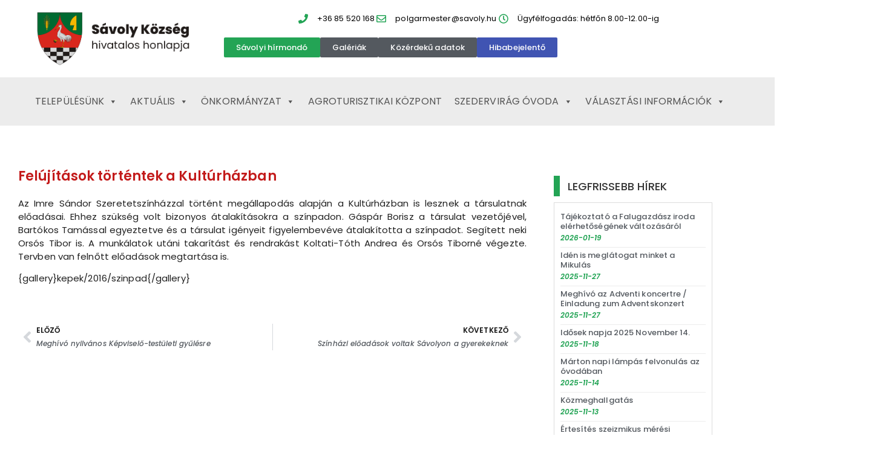

--- FILE ---
content_type: text/html; charset=UTF-8
request_url: https://savoly.hu/felujitasok-toertentek-a-kulturhazban/
body_size: 14044
content:
<!doctype html>
<html lang="hu">
<head>
	<meta charset="UTF-8">
	<meta name="viewport" content="width=device-width, initial-scale=1">
	<link rel="profile" href="https://gmpg.org/xfn/11">
	<title>Felújítások történtek a Kultúrházban &#8211; savoly.hu</title>
<meta name='robots' content='max-image-preview:large' />
<link rel="alternate" type="application/rss+xml" title="savoly.hu &raquo; hírcsatorna" href="https://savoly.hu/feed/" />
<link rel="alternate" type="application/rss+xml" title="savoly.hu &raquo; hozzászólás hírcsatorna" href="https://savoly.hu/comments/feed/" />
<link rel="alternate" title="oEmbed (JSON)" type="application/json+oembed" href="https://savoly.hu/wp-json/oembed/1.0/embed?url=https%3A%2F%2Fsavoly.hu%2Ffelujitasok-toertentek-a-kulturhazban%2F" />
<link rel="alternate" title="oEmbed (XML)" type="text/xml+oembed" href="https://savoly.hu/wp-json/oembed/1.0/embed?url=https%3A%2F%2Fsavoly.hu%2Ffelujitasok-toertentek-a-kulturhazban%2F&#038;format=xml" />
<style id='wp-img-auto-sizes-contain-inline-css'>
img:is([sizes=auto i],[sizes^="auto," i]){contain-intrinsic-size:3000px 1500px}
/*# sourceURL=wp-img-auto-sizes-contain-inline-css */
</style>
<style id='wp-emoji-styles-inline-css'>

	img.wp-smiley, img.emoji {
		display: inline !important;
		border: none !important;
		box-shadow: none !important;
		height: 1em !important;
		width: 1em !important;
		margin: 0 0.07em !important;
		vertical-align: -0.1em !important;
		background: none !important;
		padding: 0 !important;
	}
/*# sourceURL=wp-emoji-styles-inline-css */
</style>
<link rel='stylesheet' id='wp-block-library-css' href='https://savoly.hu/wp-includes/css/dist/block-library/style.min.css?ver=6.9' media='all' />
<style id='global-styles-inline-css'>
:root{--wp--preset--aspect-ratio--square: 1;--wp--preset--aspect-ratio--4-3: 4/3;--wp--preset--aspect-ratio--3-4: 3/4;--wp--preset--aspect-ratio--3-2: 3/2;--wp--preset--aspect-ratio--2-3: 2/3;--wp--preset--aspect-ratio--16-9: 16/9;--wp--preset--aspect-ratio--9-16: 9/16;--wp--preset--color--black: #000000;--wp--preset--color--cyan-bluish-gray: #abb8c3;--wp--preset--color--white: #ffffff;--wp--preset--color--pale-pink: #f78da7;--wp--preset--color--vivid-red: #cf2e2e;--wp--preset--color--luminous-vivid-orange: #ff6900;--wp--preset--color--luminous-vivid-amber: #fcb900;--wp--preset--color--light-green-cyan: #7bdcb5;--wp--preset--color--vivid-green-cyan: #00d084;--wp--preset--color--pale-cyan-blue: #8ed1fc;--wp--preset--color--vivid-cyan-blue: #0693e3;--wp--preset--color--vivid-purple: #9b51e0;--wp--preset--gradient--vivid-cyan-blue-to-vivid-purple: linear-gradient(135deg,rgb(6,147,227) 0%,rgb(155,81,224) 100%);--wp--preset--gradient--light-green-cyan-to-vivid-green-cyan: linear-gradient(135deg,rgb(122,220,180) 0%,rgb(0,208,130) 100%);--wp--preset--gradient--luminous-vivid-amber-to-luminous-vivid-orange: linear-gradient(135deg,rgb(252,185,0) 0%,rgb(255,105,0) 100%);--wp--preset--gradient--luminous-vivid-orange-to-vivid-red: linear-gradient(135deg,rgb(255,105,0) 0%,rgb(207,46,46) 100%);--wp--preset--gradient--very-light-gray-to-cyan-bluish-gray: linear-gradient(135deg,rgb(238,238,238) 0%,rgb(169,184,195) 100%);--wp--preset--gradient--cool-to-warm-spectrum: linear-gradient(135deg,rgb(74,234,220) 0%,rgb(151,120,209) 20%,rgb(207,42,186) 40%,rgb(238,44,130) 60%,rgb(251,105,98) 80%,rgb(254,248,76) 100%);--wp--preset--gradient--blush-light-purple: linear-gradient(135deg,rgb(255,206,236) 0%,rgb(152,150,240) 100%);--wp--preset--gradient--blush-bordeaux: linear-gradient(135deg,rgb(254,205,165) 0%,rgb(254,45,45) 50%,rgb(107,0,62) 100%);--wp--preset--gradient--luminous-dusk: linear-gradient(135deg,rgb(255,203,112) 0%,rgb(199,81,192) 50%,rgb(65,88,208) 100%);--wp--preset--gradient--pale-ocean: linear-gradient(135deg,rgb(255,245,203) 0%,rgb(182,227,212) 50%,rgb(51,167,181) 100%);--wp--preset--gradient--electric-grass: linear-gradient(135deg,rgb(202,248,128) 0%,rgb(113,206,126) 100%);--wp--preset--gradient--midnight: linear-gradient(135deg,rgb(2,3,129) 0%,rgb(40,116,252) 100%);--wp--preset--font-size--small: 13px;--wp--preset--font-size--medium: 20px;--wp--preset--font-size--large: 36px;--wp--preset--font-size--x-large: 42px;--wp--preset--spacing--20: 0.44rem;--wp--preset--spacing--30: 0.67rem;--wp--preset--spacing--40: 1rem;--wp--preset--spacing--50: 1.5rem;--wp--preset--spacing--60: 2.25rem;--wp--preset--spacing--70: 3.38rem;--wp--preset--spacing--80: 5.06rem;--wp--preset--shadow--natural: 6px 6px 9px rgba(0, 0, 0, 0.2);--wp--preset--shadow--deep: 12px 12px 50px rgba(0, 0, 0, 0.4);--wp--preset--shadow--sharp: 6px 6px 0px rgba(0, 0, 0, 0.2);--wp--preset--shadow--outlined: 6px 6px 0px -3px rgb(255, 255, 255), 6px 6px rgb(0, 0, 0);--wp--preset--shadow--crisp: 6px 6px 0px rgb(0, 0, 0);}:root { --wp--style--global--content-size: 800px;--wp--style--global--wide-size: 1200px; }:where(body) { margin: 0; }.wp-site-blocks > .alignleft { float: left; margin-right: 2em; }.wp-site-blocks > .alignright { float: right; margin-left: 2em; }.wp-site-blocks > .aligncenter { justify-content: center; margin-left: auto; margin-right: auto; }:where(.wp-site-blocks) > * { margin-block-start: 24px; margin-block-end: 0; }:where(.wp-site-blocks) > :first-child { margin-block-start: 0; }:where(.wp-site-blocks) > :last-child { margin-block-end: 0; }:root { --wp--style--block-gap: 24px; }:root :where(.is-layout-flow) > :first-child{margin-block-start: 0;}:root :where(.is-layout-flow) > :last-child{margin-block-end: 0;}:root :where(.is-layout-flow) > *{margin-block-start: 24px;margin-block-end: 0;}:root :where(.is-layout-constrained) > :first-child{margin-block-start: 0;}:root :where(.is-layout-constrained) > :last-child{margin-block-end: 0;}:root :where(.is-layout-constrained) > *{margin-block-start: 24px;margin-block-end: 0;}:root :where(.is-layout-flex){gap: 24px;}:root :where(.is-layout-grid){gap: 24px;}.is-layout-flow > .alignleft{float: left;margin-inline-start: 0;margin-inline-end: 2em;}.is-layout-flow > .alignright{float: right;margin-inline-start: 2em;margin-inline-end: 0;}.is-layout-flow > .aligncenter{margin-left: auto !important;margin-right: auto !important;}.is-layout-constrained > .alignleft{float: left;margin-inline-start: 0;margin-inline-end: 2em;}.is-layout-constrained > .alignright{float: right;margin-inline-start: 2em;margin-inline-end: 0;}.is-layout-constrained > .aligncenter{margin-left: auto !important;margin-right: auto !important;}.is-layout-constrained > :where(:not(.alignleft):not(.alignright):not(.alignfull)){max-width: var(--wp--style--global--content-size);margin-left: auto !important;margin-right: auto !important;}.is-layout-constrained > .alignwide{max-width: var(--wp--style--global--wide-size);}body .is-layout-flex{display: flex;}.is-layout-flex{flex-wrap: wrap;align-items: center;}.is-layout-flex > :is(*, div){margin: 0;}body .is-layout-grid{display: grid;}.is-layout-grid > :is(*, div){margin: 0;}body{padding-top: 0px;padding-right: 0px;padding-bottom: 0px;padding-left: 0px;}a:where(:not(.wp-element-button)){text-decoration: underline;}:root :where(.wp-element-button, .wp-block-button__link){background-color: #32373c;border-width: 0;color: #fff;font-family: inherit;font-size: inherit;font-style: inherit;font-weight: inherit;letter-spacing: inherit;line-height: inherit;padding-top: calc(0.667em + 2px);padding-right: calc(1.333em + 2px);padding-bottom: calc(0.667em + 2px);padding-left: calc(1.333em + 2px);text-decoration: none;text-transform: inherit;}.has-black-color{color: var(--wp--preset--color--black) !important;}.has-cyan-bluish-gray-color{color: var(--wp--preset--color--cyan-bluish-gray) !important;}.has-white-color{color: var(--wp--preset--color--white) !important;}.has-pale-pink-color{color: var(--wp--preset--color--pale-pink) !important;}.has-vivid-red-color{color: var(--wp--preset--color--vivid-red) !important;}.has-luminous-vivid-orange-color{color: var(--wp--preset--color--luminous-vivid-orange) !important;}.has-luminous-vivid-amber-color{color: var(--wp--preset--color--luminous-vivid-amber) !important;}.has-light-green-cyan-color{color: var(--wp--preset--color--light-green-cyan) !important;}.has-vivid-green-cyan-color{color: var(--wp--preset--color--vivid-green-cyan) !important;}.has-pale-cyan-blue-color{color: var(--wp--preset--color--pale-cyan-blue) !important;}.has-vivid-cyan-blue-color{color: var(--wp--preset--color--vivid-cyan-blue) !important;}.has-vivid-purple-color{color: var(--wp--preset--color--vivid-purple) !important;}.has-black-background-color{background-color: var(--wp--preset--color--black) !important;}.has-cyan-bluish-gray-background-color{background-color: var(--wp--preset--color--cyan-bluish-gray) !important;}.has-white-background-color{background-color: var(--wp--preset--color--white) !important;}.has-pale-pink-background-color{background-color: var(--wp--preset--color--pale-pink) !important;}.has-vivid-red-background-color{background-color: var(--wp--preset--color--vivid-red) !important;}.has-luminous-vivid-orange-background-color{background-color: var(--wp--preset--color--luminous-vivid-orange) !important;}.has-luminous-vivid-amber-background-color{background-color: var(--wp--preset--color--luminous-vivid-amber) !important;}.has-light-green-cyan-background-color{background-color: var(--wp--preset--color--light-green-cyan) !important;}.has-vivid-green-cyan-background-color{background-color: var(--wp--preset--color--vivid-green-cyan) !important;}.has-pale-cyan-blue-background-color{background-color: var(--wp--preset--color--pale-cyan-blue) !important;}.has-vivid-cyan-blue-background-color{background-color: var(--wp--preset--color--vivid-cyan-blue) !important;}.has-vivid-purple-background-color{background-color: var(--wp--preset--color--vivid-purple) !important;}.has-black-border-color{border-color: var(--wp--preset--color--black) !important;}.has-cyan-bluish-gray-border-color{border-color: var(--wp--preset--color--cyan-bluish-gray) !important;}.has-white-border-color{border-color: var(--wp--preset--color--white) !important;}.has-pale-pink-border-color{border-color: var(--wp--preset--color--pale-pink) !important;}.has-vivid-red-border-color{border-color: var(--wp--preset--color--vivid-red) !important;}.has-luminous-vivid-orange-border-color{border-color: var(--wp--preset--color--luminous-vivid-orange) !important;}.has-luminous-vivid-amber-border-color{border-color: var(--wp--preset--color--luminous-vivid-amber) !important;}.has-light-green-cyan-border-color{border-color: var(--wp--preset--color--light-green-cyan) !important;}.has-vivid-green-cyan-border-color{border-color: var(--wp--preset--color--vivid-green-cyan) !important;}.has-pale-cyan-blue-border-color{border-color: var(--wp--preset--color--pale-cyan-blue) !important;}.has-vivid-cyan-blue-border-color{border-color: var(--wp--preset--color--vivid-cyan-blue) !important;}.has-vivid-purple-border-color{border-color: var(--wp--preset--color--vivid-purple) !important;}.has-vivid-cyan-blue-to-vivid-purple-gradient-background{background: var(--wp--preset--gradient--vivid-cyan-blue-to-vivid-purple) !important;}.has-light-green-cyan-to-vivid-green-cyan-gradient-background{background: var(--wp--preset--gradient--light-green-cyan-to-vivid-green-cyan) !important;}.has-luminous-vivid-amber-to-luminous-vivid-orange-gradient-background{background: var(--wp--preset--gradient--luminous-vivid-amber-to-luminous-vivid-orange) !important;}.has-luminous-vivid-orange-to-vivid-red-gradient-background{background: var(--wp--preset--gradient--luminous-vivid-orange-to-vivid-red) !important;}.has-very-light-gray-to-cyan-bluish-gray-gradient-background{background: var(--wp--preset--gradient--very-light-gray-to-cyan-bluish-gray) !important;}.has-cool-to-warm-spectrum-gradient-background{background: var(--wp--preset--gradient--cool-to-warm-spectrum) !important;}.has-blush-light-purple-gradient-background{background: var(--wp--preset--gradient--blush-light-purple) !important;}.has-blush-bordeaux-gradient-background{background: var(--wp--preset--gradient--blush-bordeaux) !important;}.has-luminous-dusk-gradient-background{background: var(--wp--preset--gradient--luminous-dusk) !important;}.has-pale-ocean-gradient-background{background: var(--wp--preset--gradient--pale-ocean) !important;}.has-electric-grass-gradient-background{background: var(--wp--preset--gradient--electric-grass) !important;}.has-midnight-gradient-background{background: var(--wp--preset--gradient--midnight) !important;}.has-small-font-size{font-size: var(--wp--preset--font-size--small) !important;}.has-medium-font-size{font-size: var(--wp--preset--font-size--medium) !important;}.has-large-font-size{font-size: var(--wp--preset--font-size--large) !important;}.has-x-large-font-size{font-size: var(--wp--preset--font-size--x-large) !important;}
:root :where(.wp-block-pullquote){font-size: 1.5em;line-height: 1.6;}
/*# sourceURL=global-styles-inline-css */
</style>
<link rel='stylesheet' id='megamenu-css' href='https://savoly.hu/wp-content/uploads/maxmegamenu/style.css?ver=1f34af' media='all' />
<link rel='stylesheet' id='dashicons-css' href='https://savoly.hu/wp-includes/css/dashicons.min.css?ver=6.9' media='all' />
<link rel='stylesheet' id='hello-elementor-css' href='https://savoly.hu/wp-content/themes/hello-elementor/assets/css/reset.css?ver=3.4.5' media='all' />
<link rel='stylesheet' id='hello-elementor-theme-style-css' href='https://savoly.hu/wp-content/themes/hello-elementor/assets/css/theme.css?ver=3.4.5' media='all' />
<link rel='stylesheet' id='hello-elementor-header-footer-css' href='https://savoly.hu/wp-content/themes/hello-elementor/assets/css/header-footer.css?ver=3.4.5' media='all' />
<link rel='stylesheet' id='elementor-frontend-css' href='https://savoly.hu/wp-content/plugins/elementor/assets/css/frontend.min.css?ver=3.34.1' media='all' />
<link rel='stylesheet' id='elementor-post-1390-css' href='https://savoly.hu/wp-content/uploads/elementor/css/post-1390.css?ver=1767907915' media='all' />
<link rel='stylesheet' id='widget-image-css' href='https://savoly.hu/wp-content/plugins/elementor/assets/css/widget-image.min.css?ver=3.34.1' media='all' />
<link rel='stylesheet' id='widget-icon-list-css' href='https://savoly.hu/wp-content/plugins/elementor/assets/css/widget-icon-list.min.css?ver=3.34.1' media='all' />
<link rel='stylesheet' id='swiper-css' href='https://savoly.hu/wp-content/plugins/elementor/assets/lib/swiper/v8/css/swiper.min.css?ver=8.4.5' media='all' />
<link rel='stylesheet' id='e-swiper-css' href='https://savoly.hu/wp-content/plugins/elementor/assets/css/conditionals/e-swiper.min.css?ver=3.34.1' media='all' />
<link rel='stylesheet' id='widget-heading-css' href='https://savoly.hu/wp-content/plugins/elementor/assets/css/widget-heading.min.css?ver=3.34.1' media='all' />
<link rel='stylesheet' id='widget-post-navigation-css' href='https://savoly.hu/wp-content/plugins/elementor-pro/assets/css/widget-post-navigation.min.css?ver=3.34.0' media='all' />
<link rel='stylesheet' id='widget-posts-css' href='https://savoly.hu/wp-content/plugins/elementor-pro/assets/css/widget-posts.min.css?ver=3.34.0' media='all' />
<link rel='stylesheet' id='elementor-post-1422-css' href='https://savoly.hu/wp-content/uploads/elementor/css/post-1422.css?ver=1767907916' media='all' />
<link rel='stylesheet' id='elementor-post-1671-css' href='https://savoly.hu/wp-content/uploads/elementor/css/post-1671.css?ver=1767907916' media='all' />
<link rel='stylesheet' id='elementor-post-1593-css' href='https://savoly.hu/wp-content/uploads/elementor/css/post-1593.css?ver=1767907916' media='all' />
<link rel='stylesheet' id='elementor-gf-local-poppins-css' href='https://savoly.hu/wp-content/uploads/elementor/google-fonts/css/poppins.css?ver=1742544064' media='all' />
<script src="https://savoly.hu/wp-includes/js/jquery/jquery.min.js?ver=3.7.1" id="jquery-core-js"></script>
<script src="https://savoly.hu/wp-includes/js/jquery/jquery-migrate.min.js?ver=3.4.1" id="jquery-migrate-js"></script>
<link rel="https://api.w.org/" href="https://savoly.hu/wp-json/" /><link rel="alternate" title="JSON" type="application/json" href="https://savoly.hu/wp-json/wp/v2/posts/762" /><link rel="EditURI" type="application/rsd+xml" title="RSD" href="https://savoly.hu/xmlrpc.php?rsd" />
<meta name="generator" content="WordPress 6.9" />
<link rel="canonical" href="https://savoly.hu/felujitasok-toertentek-a-kulturhazban/" />
<link rel='shortlink' href='https://savoly.hu/?p=762' />
<meta name="generator" content="Elementor 3.34.1; features: e_font_icon_svg, additional_custom_breakpoints; settings: css_print_method-external, google_font-enabled, font_display-auto">
			<style>
				.e-con.e-parent:nth-of-type(n+4):not(.e-lazyloaded):not(.e-no-lazyload),
				.e-con.e-parent:nth-of-type(n+4):not(.e-lazyloaded):not(.e-no-lazyload) * {
					background-image: none !important;
				}
				@media screen and (max-height: 1024px) {
					.e-con.e-parent:nth-of-type(n+3):not(.e-lazyloaded):not(.e-no-lazyload),
					.e-con.e-parent:nth-of-type(n+3):not(.e-lazyloaded):not(.e-no-lazyload) * {
						background-image: none !important;
					}
				}
				@media screen and (max-height: 640px) {
					.e-con.e-parent:nth-of-type(n+2):not(.e-lazyloaded):not(.e-no-lazyload),
					.e-con.e-parent:nth-of-type(n+2):not(.e-lazyloaded):not(.e-no-lazyload) * {
						background-image: none !important;
					}
				}
			</style>
			<link rel="icon" href="https://savoly.hu/wp-content/uploads/2020/08/cropped-savoly-cimer-1-32x32.png" sizes="32x32" />
<link rel="icon" href="https://savoly.hu/wp-content/uploads/2020/08/cropped-savoly-cimer-1-192x192.png" sizes="192x192" />
<link rel="apple-touch-icon" href="https://savoly.hu/wp-content/uploads/2020/08/cropped-savoly-cimer-1-180x180.png" />
<meta name="msapplication-TileImage" content="https://savoly.hu/wp-content/uploads/2020/08/cropped-savoly-cimer-1-270x270.png" />
<style type="text/css">/** Mega Menu CSS: fs **/</style>
</head>
<body class="wp-singular post-template-default single single-post postid-762 single-format-standard wp-custom-logo wp-embed-responsive wp-theme-hello-elementor mega-menu-menu-1 hello-elementor-default elementor-default elementor-kit-1390 elementor-page-1593">


<a class="skip-link screen-reader-text" href="#content">Ugrás a tartalomhoz</a>

		<header data-elementor-type="header" data-elementor-id="1422" class="elementor elementor-1422 elementor-location-header" data-elementor-post-type="elementor_library">
			<div class="elementor-element elementor-element-e406b07 elementor-hidden-tablet elementor-hidden-mobile e-flex e-con-boxed e-con e-parent" data-id="e406b07" data-element_type="container" data-settings="{&quot;background_background&quot;:&quot;classic&quot;}">
					<div class="e-con-inner">
		<div class="elementor-element elementor-element-aef95ce elementor-hidden-tablet elementor-hidden-mobile e-con-full e-flex e-con e-child" data-id="aef95ce" data-element_type="container">
				<div class="elementor-element elementor-element-bf8acde elementor-widget elementor-widget-image" data-id="bf8acde" data-element_type="widget" data-widget_type="image.default">
																<a href="https://savoly.hu">
							<img fetchpriority="high" width="645" height="248" src="https://savoly.hu/wp-content/uploads/2020/07/savoly-cimer-fekvo.png" class="attachment-medium_large size-medium_large wp-image-1727" alt="" srcset="https://savoly.hu/wp-content/uploads/2020/07/savoly-cimer-fekvo.png 645w, https://savoly.hu/wp-content/uploads/2020/07/savoly-cimer-fekvo-300x115.png 300w" sizes="(max-width: 645px) 100vw, 645px" />								</a>
															</div>
				</div>
		<div class="elementor-element elementor-element-0533022 e-con-full e-flex e-con e-child" data-id="0533022" data-element_type="container" data-settings="{&quot;background_background&quot;:&quot;classic&quot;}">
				<div class="elementor-element elementor-element-e1f04ab elementor-icon-list--layout-inline elementor-mobile-align-center elementor-hidden-phone elementor-align-center elementor-list-item-link-full_width elementor-widget elementor-widget-icon-list" data-id="e1f04ab" data-element_type="widget" data-widget_type="icon-list.default">
							<ul class="elementor-icon-list-items elementor-inline-items">
							<li class="elementor-icon-list-item elementor-inline-item">
											<a href="tel:0685520168">

												<span class="elementor-icon-list-icon">
							<svg aria-hidden="true" class="e-font-icon-svg e-fas-phone" viewBox="0 0 512 512" xmlns="http://www.w3.org/2000/svg"><path d="M493.4 24.6l-104-24c-11.3-2.6-22.9 3.3-27.5 13.9l-48 112c-4.2 9.8-1.4 21.3 6.9 28l60.6 49.6c-36 76.7-98.9 140.5-177.2 177.2l-49.6-60.6c-6.8-8.3-18.2-11.1-28-6.9l-112 48C3.9 366.5-2 378.1.6 389.4l24 104C27.1 504.2 36.7 512 48 512c256.1 0 464-207.5 464-464 0-11.2-7.7-20.9-18.6-23.4z"></path></svg>						</span>
										<span class="elementor-icon-list-text">+36 85 520 168</span>
											</a>
									</li>
								<li class="elementor-icon-list-item elementor-inline-item">
											<span class="elementor-icon-list-icon">
							<svg aria-hidden="true" class="e-font-icon-svg e-far-envelope" viewBox="0 0 512 512" xmlns="http://www.w3.org/2000/svg"><path d="M464 64H48C21.49 64 0 85.49 0 112v288c0 26.51 21.49 48 48 48h416c26.51 0 48-21.49 48-48V112c0-26.51-21.49-48-48-48zm0 48v40.805c-22.422 18.259-58.168 46.651-134.587 106.49-16.841 13.247-50.201 45.072-73.413 44.701-23.208.375-56.579-31.459-73.413-44.701C106.18 199.465 70.425 171.067 48 152.805V112h416zM48 400V214.398c22.914 18.251 55.409 43.862 104.938 82.646 21.857 17.205 60.134 55.186 103.062 54.955 42.717.231 80.509-37.199 103.053-54.947 49.528-38.783 82.032-64.401 104.947-82.653V400H48z"></path></svg>						</span>
										<span class="elementor-icon-list-text">polgarmester@savoly.hu</span>
									</li>
								<li class="elementor-icon-list-item elementor-inline-item">
											<span class="elementor-icon-list-icon">
							<svg aria-hidden="true" class="e-font-icon-svg e-far-clock" viewBox="0 0 512 512" xmlns="http://www.w3.org/2000/svg"><path d="M256 8C119 8 8 119 8 256s111 248 248 248 248-111 248-248S393 8 256 8zm0 448c-110.5 0-200-89.5-200-200S145.5 56 256 56s200 89.5 200 200-89.5 200-200 200zm61.8-104.4l-84.9-61.7c-3.1-2.3-4.9-5.9-4.9-9.7V116c0-6.6 5.4-12 12-12h32c6.6 0 12 5.4 12 12v141.7l66.8 48.6c5.4 3.9 6.5 11.4 2.6 16.8L334.6 349c-3.9 5.3-11.4 6.5-16.8 2.6z"></path></svg>						</span>
										<span class="elementor-icon-list-text">Ügyfélfogadás: hétfőn 8.00-12.00-ig</span>
									</li>
						</ul>
						</div>
		<div class="elementor-element elementor-element-a1000a1 e-con-full e-flex e-con e-child" data-id="a1000a1" data-element_type="container">
		<div class="elementor-element elementor-element-15dbc22 e-con-full e-flex e-con e-child" data-id="15dbc22" data-element_type="container">
				<div class="elementor-element elementor-element-7933ad9 elementor-align-center elementor-widget__width-auto elementor-widget elementor-widget-button" data-id="7933ad9" data-element_type="widget" data-widget_type="button.default">
										<a class="elementor-button elementor-button-link elementor-size-xs" href="https://savoly.hu/savolyi-hirmondo-archiv/">
						<span class="elementor-button-content-wrapper">
									<span class="elementor-button-text">Sávolyi hírmondó</span>
					</span>
					</a>
								</div>
				<div class="elementor-element elementor-element-47f9e65 elementor-align-center elementor-widget__width-auto elementor-widget elementor-widget-button" data-id="47f9e65" data-element_type="widget" data-widget_type="button.default">
										<a class="elementor-button elementor-button-link elementor-size-xs" href="https://savoly.hu/regi-fotok/">
						<span class="elementor-button-content-wrapper">
									<span class="elementor-button-text">Galériák</span>
					</span>
					</a>
								</div>
				<div class="elementor-element elementor-element-0193867 elementor-align-center elementor-widget__width-auto elementor-widget elementor-widget-button" data-id="0193867" data-element_type="widget" data-widget_type="button.default">
										<a class="elementor-button elementor-button-link elementor-size-xs" href="https://savoly.hu/kozerdeku-informaciok/">
						<span class="elementor-button-content-wrapper">
									<span class="elementor-button-text">Közérdekű adatok</span>
					</span>
					</a>
								</div>
				<div class="elementor-element elementor-element-b41a59e elementor-align-center elementor-widget__width-auto elementor-widget elementor-widget-button" data-id="b41a59e" data-element_type="widget" data-widget_type="button.default">
										<a class="elementor-button elementor-button-link elementor-size-xs" href="https://savoly.hu/hibabejelento2/">
						<span class="elementor-button-content-wrapper">
									<span class="elementor-button-text">Hibabejelentő</span>
					</span>
					</a>
								</div>
				</div>
				</div>
				</div>
					</div>
				</div>
		<div class="elementor-element elementor-element-b84ad22 e-flex e-con-boxed e-con e-parent" data-id="b84ad22" data-element_type="container" data-settings="{&quot;background_background&quot;:&quot;classic&quot;}">
					<div class="e-con-inner">
		<div class="elementor-element elementor-element-e338030 e-con-full e-flex e-con e-child" data-id="e338030" data-element_type="container">
				<div class="elementor-element elementor-element-39a4a2c elementor-widget elementor-widget-wp-widget-maxmegamenu" data-id="39a4a2c" data-element_type="widget" data-widget_type="wp-widget-maxmegamenu.default">
				<div class="elementor-widget-container">
					<div id="mega-menu-wrap-menu-1" class="mega-menu-wrap"><div class="mega-menu-toggle"><div class="mega-toggle-blocks-left"><div class='mega-toggle-block mega-menu-toggle-block mega-toggle-block-1' id='mega-toggle-block-1' tabindex='0'><button class='mega-toggle-standard mega-toggle-label' aria-expanded='false'><span class='mega-toggle-label-closed'>FŐMENÜ</span><span class='mega-toggle-label-open'>FŐMENÜ</span></button></div></div><div class="mega-toggle-blocks-center"></div><div class="mega-toggle-blocks-right"></div></div><ul id="mega-menu-menu-1" class="mega-menu max-mega-menu mega-menu-horizontal mega-no-js" data-event="hover" data-effect="slide" data-effect-speed="200" data-effect-mobile="disabled" data-effect-speed-mobile="0" data-mobile-force-width="body" data-second-click="go" data-document-click="collapse" data-vertical-behaviour="standard" data-breakpoint="600" data-unbind="true" data-mobile-state="collapse_all" data-mobile-direction="vertical" data-hover-intent-timeout="300" data-hover-intent-interval="100"><li class="mega-menu-item mega-menu-item-type-custom mega-menu-item-object-custom mega-menu-item-has-children mega-align-bottom-left mega-menu-flyout mega-menu-item-4434" id="mega-menu-item-4434"><a class="mega-menu-link" href="#" aria-expanded="false" tabindex="0">Aktuális<span class="mega-indicator" aria-hidden="true"></span></a>
<ul class="mega-sub-menu">
<li class="mega-menu-item mega-menu-item-type-post_type mega-menu-item-object-page mega-menu-item-1516" id="mega-menu-item-1516"><a class="mega-menu-link" href="https://savoly.hu/savolyi-hirmondo/">Korábbi hírek</a></li><li class="mega-menu-item mega-menu-item-type-custom mega-menu-item-object-custom mega-menu-item-3775" id="mega-menu-item-3775"><a class="mega-menu-link" href="https://savoly.hu/savolyi-hirmondo-archiv/">Sávolyi hírmondó</a></li></ul>
</li><li class="mega-sub-menu-columns mega-menu-item mega-menu-item-type-custom mega-menu-item-object-custom mega-menu-item-has-children mega-menu-megamenu mega-menu-grid mega-align-bottom-left mega-menu-grid mega-item-align-float-left mega-menu-item-1379 sub-menu-columns" id="mega-menu-item-1379"><a class="mega-menu-link" href="#" aria-expanded="false" tabindex="0">Településünk<span class="mega-indicator" aria-hidden="true"></span></a>
<ul class="mega-sub-menu" role='presentation'>
<li class="mega-menu-row" id="mega-menu-1379-0">
	<ul class="mega-sub-menu" style='--columns:12' role='presentation'>
<li class="mega-menu-column mega-01 mega-menu-columns-3-of-12 01" style="--columns:12; --span:3" id="mega-menu-1379-0-0">
		<ul class="mega-sub-menu">
<li class="mega-menu-item mega-menu-item-type-post_type mega-menu-item-object-post mega-menu-item-1382" id="mega-menu-item-1382"><a class="mega-menu-link" href="https://savoly.hu/telepuelesuenk/">Községünk</a></li><li class="mega-menu-item mega-menu-item-type-post_type mega-menu-item-object-post mega-menu-item-1380" id="mega-menu-item-1380"><a class="mega-menu-link" href="https://savoly.hu/multunk/">Múltunk</a></li><li class="mega-menu-item mega-menu-item-type-post_type mega-menu-item-object-post mega-menu-item-2341" id="mega-menu-item-2341"><a class="mega-menu-link" href="https://savoly.hu/hitelet/">Hitélet</a></li><li class="mega-menu-item mega-menu-item-type-post_type mega-menu-item-object-page mega-menu-item-1955" id="mega-menu-item-1955"><a class="mega-menu-link" href="https://savoly.hu/regi-fotok/">Régi fotók</a></li>		</ul>
</li><li class="mega-menu-column mega-02 mega-menu-columns-4-of-12 02" style="--columns:12; --span:4" id="mega-menu-1379-0-1">
		<ul class="mega-sub-menu">
<li class="mega-menu-item mega-menu-item-type-post_type mega-menu-item-object-post mega-menu-item-1381" id="mega-menu-item-1381"><a class="mega-menu-link" href="https://savoly.hu/intezmenyek-savolyon/">Intézmények – Sávolyon</a></li><li class="mega-menu-item mega-menu-item-type-post_type mega-menu-item-object-page mega-menu-item-1510" id="mega-menu-item-1510"><a class="mega-menu-link" href="https://savoly.hu/rolunk-irtak/">Rólunk írták</a></li>		</ul>
</li><li class="mega-menu-column mega-menu-columns-4-of-12" style="--columns:12; --span:4" id="mega-menu-1379-0-2">
		<ul class="mega-sub-menu">
<li class="mega-menu-item mega-menu-item-type-post_type mega-menu-item-object-post mega-menu-item-1564" id="mega-menu-item-1564"><a class="mega-menu-link" href="https://savoly.hu/haziorvosi-szolgalat/">Háziorvosi szolgálat</a></li><li class="mega-menu-item mega-menu-item-type-post_type mega-menu-item-object-post mega-menu-item-2409" id="mega-menu-item-2409"><a class="mega-menu-link" href="https://savoly.hu/szocialis-gondozas/">Szociális gondozás</a></li><li class="mega-menu-item mega-menu-item-type-post_type mega-menu-item-object-post mega-menu-item-1568" id="mega-menu-item-1568"><a class="mega-menu-link" href="https://savoly.hu/egyeb-orvosi-szolgaltatasok/">Egyéb orvosi szolgáltatások</a></li><li class="mega-menu-item mega-menu-item-type-post_type mega-menu-item-object-post mega-menu-item-2410" id="mega-menu-item-2410"><a class="mega-menu-link" href="https://savoly.hu/gyermekjoleti-szolgalat/">Gyermekjóléti Szolgálat</a></li>		</ul>
</li>	</ul>
</li></ul>
</li><li class="mega-menu-item mega-menu-item-type-custom mega-menu-item-object-custom mega-menu-item-has-children mega-menu-megamenu mega-menu-grid mega-align-bottom-right mega-menu-grid mega-menu-item-1387" id="mega-menu-item-1387"><a class="mega-menu-link" href="#" aria-expanded="false" tabindex="0">Önkormányzat<span class="mega-indicator" aria-hidden="true"></span></a>
<ul class="mega-sub-menu" role='presentation'>
<li class="mega-menu-row" id="mega-menu-1387-0">
	<ul class="mega-sub-menu" style='--columns:4' role='presentation'>
<li class="mega-menu-column mega-menu-columns-1-of-4" style="--columns:4; --span:1" id="mega-menu-1387-0-0">
		<ul class="mega-sub-menu">
<li class="mega-menu-item mega-menu-item-type-post_type mega-menu-item-object-post mega-menu-item-1386" id="mega-menu-item-1386"><a class="mega-menu-link" href="https://savoly.hu/kepviselo-testulet/">Képviselő-testület</a></li><li class="mega-menu-item mega-menu-item-type-post_type mega-menu-item-object-post mega-menu-item-1397" id="mega-menu-item-1397"><a class="mega-menu-link" href="https://savoly.hu/marcali-hivatal/">Hivatal</a></li><li class="mega-menu-item mega-menu-item-type-taxonomy mega-menu-item-object-category mega-menu-item-3314" id="mega-menu-item-3314"><a class="mega-menu-link" href="https://savoly.hu/category/savoly/jegyzokoenyvek-savoly/">Jegyzőkönyvek - Sávoly</a></li><li class="mega-menu-item mega-menu-item-type-taxonomy mega-menu-item-object-category mega-menu-item-3593" id="mega-menu-item-3593"><a class="mega-menu-link" href="https://savoly.hu/category/savoly/ertesitesek/">Hirdetmények</a></li><li class="mega-menu-item mega-menu-item-type-taxonomy mega-menu-item-object-category mega-menu-item-3720" id="mega-menu-item-3720"><a class="mega-menu-link" href="https://savoly.hu/category/savoly/eloterjesztesek/">Előterjesztések</a></li>		</ul>
</li><li class="mega-menu-column mega-menu-columns-1-of-4" style="--columns:4; --span:1" id="mega-menu-1387-0-1">
		<ul class="mega-sub-menu">
<li class="mega-menu-item mega-menu-item-type-post_type mega-menu-item-object-post mega-menu-item-1630" id="mega-menu-item-1630"><a class="mega-menu-link" href="https://savoly.hu/egysegers-helyi-rendeletek-savoly-onkormanyzat/">Egységes helyi rendeletek</a></li><li class="mega-menu-item mega-menu-item-type-post_type mega-menu-item-object-post mega-menu-item-2429" id="mega-menu-item-2429"><a class="mega-menu-link" href="https://savoly.hu/modosito-rendeletek/">Módosító rendeletek</a></li><li class="mega-menu-item mega-menu-item-type-post_type mega-menu-item-object-post mega-menu-item-1632" id="mega-menu-item-1632"><a class="mega-menu-link" href="https://savoly.hu/koeltsegvetesirend/">Költségvetési rendelet</a></li><li class="mega-menu-item mega-menu-item-type-taxonomy mega-menu-item-object-category mega-menu-item-4642" id="mega-menu-item-4642"><a class="mega-menu-link" href="https://savoly.hu/category/savoly/hatarozatok/">Határozatok</a></li><li class="mega-menu-item mega-menu-item-type-post_type mega-menu-item-object-post mega-menu-item-1629" id="mega-menu-item-1629"><a class="mega-menu-link" href="https://savoly.hu/adougyek/">Adóhatóság – ügyleírások, nyomtatványok</a></li>		</ul>
</li><li class="mega-menu-column mega-menu-columns-1-of-4" style="--columns:4; --span:1" id="mega-menu-1387-0-2">
		<ul class="mega-sub-menu">
<li class="mega-menu-item mega-menu-item-type-post_type mega-menu-item-object-page mega-menu-item-3208" id="mega-menu-item-3208"><a class="mega-menu-link" href="https://savoly.hu/nyomtatvanyok/">Nyomtatványok</a></li><li class="mega-menu-item mega-menu-item-type-post_type mega-menu-item-object-post mega-menu-item-1635" id="mega-menu-item-1635"><a class="mega-menu-link" href="https://savoly.hu/szabalyzatok/">Szabályzatok, tervek, programok</a></li><li class="mega-menu-item mega-menu-item-type-post_type mega-menu-item-object-page mega-menu-item-2916" id="mega-menu-item-2916"><a class="mega-menu-link" href="https://savoly.hu/szabalyzatok-mkoh/">Szabályzatok – MKÖH</a></li><li class="mega-menu-item mega-menu-item-type-post_type mega-menu-item-object-page mega-menu-item-3818" id="mega-menu-item-3818"><a class="mega-menu-link" href="https://savoly.hu/kozerdeku-informaciok/">Közérdekű adatok</a></li><li class="mega-menu-item mega-menu-item-type-taxonomy mega-menu-item-object-category mega-menu-item-2502" id="mega-menu-item-2502"><a class="mega-menu-link" href="https://savoly.hu/category/savoly/palyazatok/">Pályázatok</a></li>		</ul>
</li><li class="mega-menu-column mega-menu-columns-1-of-4" style="--columns:4; --span:1" id="mega-menu-1387-0-3">
		<ul class="mega-sub-menu">
<li class="mega-menu-item mega-menu-item-type-taxonomy mega-menu-item-object-category mega-menu-item-6132" id="mega-menu-item-6132"><a class="mega-menu-link" href="https://savoly.hu/category/savoly/hivatali-hirdetmenyek/">Hivatali hirdetmények</a></li>		</ul>
</li>	</ul>
</li><li class="mega-menu-row" id="mega-menu-1387-1">
	<ul class="mega-sub-menu" style='--columns:6' role='presentation'>
<li class="mega-menu-column mega-menu-columns-6-of-6" style="--columns:6; --span:6" id="mega-menu-1387-1-0">
		<ul class="mega-sub-menu">
<li class="mega-menu-item mega-menu-item-type-widget widget_text mega-menu-item-text-2" id="mega-menu-item-text-2">			<div class="textwidget"><p></p>
</div>
		</li><li class="mega-menu-item mega-menu-item-type-post_type mega-menu-item-object-post mega-has-icon mega-icon-left mega-menu-item-1637" id="mega-menu-item-1637"><a class="dashicons-warning mega-menu-link" href="https://savoly.hu/polgarmesteri-hatarozatok/">Veszélyhelyzet alatt hozott  polgármesteri határozatok</a></li><li class="mega-menu-item mega-menu-item-type-taxonomy mega-menu-item-object-category mega-menu-item-3224" id="mega-menu-item-3224"><a class="mega-menu-link" href="https://savoly.hu/category/savoly/egyezteto-anyagok/">Egyeztető anyagok</a></li>		</ul>
</li>	</ul>
</li></ul>
</li><li class="mega-menu-item mega-menu-item-type-post_type mega-menu-item-object-page mega-align-bottom-left mega-menu-flyout mega-menu-item-6253" id="mega-menu-item-6253"><a class="mega-menu-link" href="https://savoly.hu/agroturisztikai-kozpont/" tabindex="0">Agroturisztikai Központ</a></li><li class="mega-menu-item mega-menu-item-type-custom mega-menu-item-object-custom mega-menu-item-has-children mega-menu-megamenu mega-menu-grid mega-align-bottom-right mega-menu-grid mega-menu-item-1659" id="mega-menu-item-1659"><a class="mega-menu-link" href="#" aria-expanded="false" tabindex="0">Szedervirág Óvoda<span class="mega-indicator" aria-hidden="true"></span></a>
<ul class="mega-sub-menu" role='presentation'>
<li class="mega-menu-row" id="mega-menu-1659-0">
	<ul class="mega-sub-menu" style='--columns:3' role='presentation'>
<li class="mega-menu-column mega-menu-columns-1-of-3" style="--columns:3; --span:1" id="mega-menu-1659-0-0">
		<ul class="mega-sub-menu">
<li class="mega-menu-item mega-menu-item-type-post_type mega-menu-item-object-post mega-menu-item-1660" id="mega-menu-item-1660"><a class="mega-menu-link" href="https://savoly.hu/ovodank-bemutatasa/">Óvodánk bemutatása</a></li>		</ul>
</li><li class="mega-menu-column mega-menu-columns-1-of-3" style="--columns:3; --span:1" id="mega-menu-1659-0-1">
		<ul class="mega-sub-menu">
<li class="mega-menu-item mega-menu-item-type-post_type mega-menu-item-object-page mega-menu-item-2402" id="mega-menu-item-2402"><a class="mega-menu-link" href="https://savoly.hu/szedervirag-hirek/">Szedervirág hírek</a></li>		</ul>
</li><li class="mega-menu-column mega-menu-columns-1-of-3" style="--columns:3; --span:1" id="mega-menu-1659-0-2">
		<ul class="mega-sub-menu">
<li class="mega-menu-item mega-menu-item-type-custom mega-menu-item-object-custom mega-menu-item-2403" id="mega-menu-item-2403"><a target="_blank" class="mega-menu-link" href="http://marcaliovodak.hu/index.php/dokumentumok">Dokumentumok</a></li>		</ul>
</li>	</ul>
</li></ul>
</li><li class="mega-menu-item mega-menu-item-type-taxonomy mega-menu-item-object-category mega-menu-item-has-children mega-align-bottom-left mega-menu-flyout mega-menu-item-3996" id="mega-menu-item-3996"><a class="mega-menu-link" href="https://savoly.hu/category/savoly/valasztasok/" aria-expanded="false" tabindex="0">Választási információk<span class="mega-indicator" aria-hidden="true"></span></a>
<ul class="mega-sub-menu">
<li class="mega-menu-item mega-menu-item-type-taxonomy mega-menu-item-object-category mega-menu-item-has-children mega-menu-item-6697" id="mega-menu-item-6697"><a class="mega-menu-link" href="https://savoly.hu/category/savoly/valasztasok/orszaggyulesi-valasztas-2026/" aria-expanded="false">Országgyűlési választás 2026.<span class="mega-indicator" aria-hidden="true"></span></a>
	<ul class="mega-sub-menu">
<li class="mega-menu-item mega-menu-item-type-taxonomy mega-menu-item-object-category mega-menu-item-6698" id="mega-menu-item-6698"><a class="mega-menu-link" href="https://savoly.hu/category/savoly/valasztasok/orszaggyulesi-valasztas-2026/hvi-dontesek/">HVI döntések</a></li>	</ul>
</li><li class="mega-menu-item mega-menu-item-type-taxonomy mega-menu-item-object-category mega-menu-item-5177" id="mega-menu-item-5177"><a class="mega-menu-link" href="https://savoly.hu/category/savoly/valasztasok/valasztas-2024/">2024. évi általános választások</a></li><li class="mega-menu-item mega-menu-item-type-taxonomy mega-menu-item-object-category mega-menu-item-3997" id="mega-menu-item-3997"><a class="mega-menu-link" href="https://savoly.hu/category/savoly/valasztasok/orszaggyulesi-2022/">Országgyűlési 2022.</a></li></ul>
</li></ul></div>				</div>
				</div>
				</div>
					</div>
				</div>
				</header>
				<div data-elementor-type="single" data-elementor-id="1593" class="elementor elementor-1593 elementor-location-single post-762 post type-post status-publish format-standard hentry category-hirek-savoly" data-elementor-post-type="elementor_library">
					<section class="elementor-section elementor-top-section elementor-element elementor-element-3411ff5 elementor-section-boxed elementor-section-height-default elementor-section-height-default" data-id="3411ff5" data-element_type="section">
						<div class="elementor-container elementor-column-gap-wider">
					<div class="elementor-column elementor-col-66 elementor-top-column elementor-element elementor-element-4c55eb0" data-id="4c55eb0" data-element_type="column">
			<div class="elementor-widget-wrap elementor-element-populated">
						<div class="elementor-element elementor-element-c6bc8c4 elementor-widget elementor-widget-theme-page-title elementor-page-title elementor-widget-heading" data-id="c6bc8c4" data-element_type="widget" data-widget_type="theme-page-title.default">
					<h1 class="elementor-heading-title elementor-size-medium">Felújítások történtek a Kultúrházban</h1>				</div>
				<div class="elementor-element elementor-element-27b3d8d elementor-widget elementor-widget-theme-post-content" data-id="27b3d8d" data-element_type="widget" data-widget_type="theme-post-content.default">
					<p style="text-align: justify;">Az Imre Sándor Szeretetszínházzal történt megállapodás alapján a Kultúrházban is lesznek a társulatnak előadásai. Ehhez szükség volt bizonyos átalakításokra a színpadon. Gáspár Borisz a társulat vezetőjével, Bartókos Tamással egyeztetve és a társulat igényeit figyelembevéve átalakította a színpadot. Segített neki Orsós Tibor is. A munkálatok utáni takarítást és rendrakást Koltati-Tóth Andrea és Orsós Tiborné végezte. Tervben van felnőtt előadások megtartása is.&nbsp;</p>
<p style="text-align: justify;">{gallery}kepek/2016/szinpad{/gallery}</p>
				</div>
				<div class="elementor-element elementor-element-a1f755e elementor-post-navigation-borders-yes elementor-widget elementor-widget-post-navigation" data-id="a1f755e" data-element_type="widget" data-widget_type="post-navigation.default">
							<div class="elementor-post-navigation" role="navigation" aria-label="Post Navigation">
			<div class="elementor-post-navigation__prev elementor-post-navigation__link">
				<a href="https://savoly.hu/2016december7/" rel="prev"><span class="post-navigation__arrow-wrapper post-navigation__arrow-prev"><svg aria-hidden="true" class="e-font-icon-svg e-fas-angle-left" viewBox="0 0 256 512" xmlns="http://www.w3.org/2000/svg"><path d="M31.7 239l136-136c9.4-9.4 24.6-9.4 33.9 0l22.6 22.6c9.4 9.4 9.4 24.6 0 33.9L127.9 256l96.4 96.4c9.4 9.4 9.4 24.6 0 33.9L201.7 409c-9.4 9.4-24.6 9.4-33.9 0l-136-136c-9.5-9.4-9.5-24.6-.1-34z"></path></svg><span class="elementor-screen-only">Előző</span></span><span class="elementor-post-navigation__link__prev"><span class="post-navigation__prev--label">Előző</span><span class="post-navigation__prev--title">Meghívó nyilvános Képviselő-testületi gyűlésre</span></span></a>			</div>
							<div class="elementor-post-navigation__separator-wrapper">
					<div class="elementor-post-navigation__separator"></div>
				</div>
						<div class="elementor-post-navigation__next elementor-post-navigation__link">
				<a href="https://savoly.hu/szinhazi-eloadas-volt-a-kulturhazban/" rel="next"><span class="elementor-post-navigation__link__next"><span class="post-navigation__next--label">Következő</span><span class="post-navigation__next--title">Színházi előadások voltak Sávolyon a gyerekeknek</span></span><span class="post-navigation__arrow-wrapper post-navigation__arrow-next"><svg aria-hidden="true" class="e-font-icon-svg e-fas-angle-right" viewBox="0 0 256 512" xmlns="http://www.w3.org/2000/svg"><path d="M224.3 273l-136 136c-9.4 9.4-24.6 9.4-33.9 0l-22.6-22.6c-9.4-9.4-9.4-24.6 0-33.9l96.4-96.4-96.4-96.4c-9.4-9.4-9.4-24.6 0-33.9L54.3 103c9.4-9.4 24.6-9.4 33.9 0l136 136c9.5 9.4 9.5 24.6.1 34z"></path></svg><span class="elementor-screen-only">Következő</span></span></a>			</div>
		</div>
						</div>
					</div>
		</div>
				<div class="elementor-column elementor-col-33 elementor-top-column elementor-element elementor-element-a99ad5a" data-id="a99ad5a" data-element_type="column">
			<div class="elementor-widget-wrap elementor-element-populated">
						<div class="elementor-element elementor-element-cc21962 elementor-widget elementor-widget-heading" data-id="cc21962" data-element_type="widget" data-widget_type="heading.default">
					<h2 class="elementor-heading-title elementor-size-default">Legfrissebb hírek</h2>				</div>
				<div class="elementor-element elementor-element-989c062 elementor-grid-1 elementor-posts--thumbnail-none elementor-posts--align-left elementor-grid-tablet-2 elementor-grid-mobile-1 elementor-widget elementor-widget-posts" data-id="989c062" data-element_type="widget" data-settings="{&quot;classic_columns&quot;:&quot;1&quot;,&quot;classic_row_gap&quot;:{&quot;unit&quot;:&quot;px&quot;,&quot;size&quot;:0,&quot;sizes&quot;:[]},&quot;classic_columns_tablet&quot;:&quot;2&quot;,&quot;classic_columns_mobile&quot;:&quot;1&quot;,&quot;classic_row_gap_tablet&quot;:{&quot;unit&quot;:&quot;px&quot;,&quot;size&quot;:&quot;&quot;,&quot;sizes&quot;:[]},&quot;classic_row_gap_mobile&quot;:{&quot;unit&quot;:&quot;px&quot;,&quot;size&quot;:&quot;&quot;,&quot;sizes&quot;:[]}}" data-widget_type="posts.classic">
				<div class="elementor-widget-container">
							<div class="elementor-posts-container elementor-posts elementor-posts--skin-classic elementor-grid" role="list">
				<article class="elementor-post elementor-grid-item post-6870 post type-post status-publish format-standard hentry category-hirek-savoly" role="listitem">
				<div class="elementor-post__text">
				<h3 class="elementor-post__title">
			<a href="https://savoly.hu/tajekoztato-a-falugazdasz-iroda-elerhetosegenek-valtozasarol/" >
				Tájékoztató a Falugazdász iroda elérhetőségének változásáról			</a>
		</h3>
				<div class="elementor-post__meta-data">
					<span class="elementor-post-date">
			2026-01-19		</span>
				</div>
				</div>
				</article>
				<article class="elementor-post elementor-grid-item post-6780 post type-post status-publish format-standard hentry category-agroturisztikai-kozpont category-hirek-savoly" role="listitem">
				<div class="elementor-post__text">
				<h3 class="elementor-post__title">
			<a href="https://savoly.hu/iden-is-meglatogat-minket-a-mikulas/" >
				Idén is meglátogat minket a Mikulás			</a>
		</h3>
				<div class="elementor-post__meta-data">
					<span class="elementor-post-date">
			2025-11-27		</span>
				</div>
				</div>
				</article>
				<article class="elementor-post elementor-grid-item post-6778 post type-post status-publish format-standard hentry category-agroturisztikai-kozpont category-hirek-savoly" role="listitem">
				<div class="elementor-post__text">
				<h3 class="elementor-post__title">
			<a href="https://savoly.hu/meghivo-az-adventi-koncertre/" >
				Meghívó az Adventi koncertre / Einladung zum Adventskonzert			</a>
		</h3>
				<div class="elementor-post__meta-data">
					<span class="elementor-post-date">
			2025-11-27		</span>
				</div>
				</div>
				</article>
				<article class="elementor-post elementor-grid-item post-6750 post type-post status-publish format-standard hentry category-hirek-savoly" role="listitem">
				<div class="elementor-post__text">
				<h3 class="elementor-post__title">
			<a href="https://savoly.hu/idosek-napja-2025-november-14/" >
				Idősek napja 2025 November 14.			</a>
		</h3>
				<div class="elementor-post__meta-data">
					<span class="elementor-post-date">
			2025-11-18		</span>
				</div>
				</div>
				</article>
				<article class="elementor-post elementor-grid-item post-6732 post type-post status-publish format-standard hentry category-hirek-savoly category-szedervirag-hirek" role="listitem">
				<div class="elementor-post__text">
				<h3 class="elementor-post__title">
			<a href="https://savoly.hu/marton-napi-lampas-felvonulas-az-ovodaban/" >
				Márton napi lámpás felvonulás az óvodában			</a>
		</h3>
				<div class="elementor-post__meta-data">
					<span class="elementor-post-date">
			2025-11-14		</span>
				</div>
				</div>
				</article>
				<article class="elementor-post elementor-grid-item post-6708 post type-post status-publish format-standard hentry category-hirek-savoly" role="listitem">
				<div class="elementor-post__text">
				<h3 class="elementor-post__title">
			<a href="https://savoly.hu/kozmeghallgatas-2/" >
				Közmeghallgatás			</a>
		</h3>
				<div class="elementor-post__meta-data">
					<span class="elementor-post-date">
			2025-11-13		</span>
				</div>
				</div>
				</article>
				<article class="elementor-post elementor-grid-item post-6703 post type-post status-publish format-standard hentry category-hirek-savoly" role="listitem">
				<div class="elementor-post__text">
				<h3 class="elementor-post__title">
			<a href="https://savoly.hu/ertesites-szeizmikus-meresi-munkalatokrol-202511/" >
				Értesítés szeizmikus mérési munkálatokról			</a>
		</h3>
				<div class="elementor-post__meta-data">
					<span class="elementor-post-date">
			2025-11-07		</span>
				</div>
				</div>
				</article>
				<article class="elementor-post elementor-grid-item post-6690 post type-post status-publish format-standard hentry category-hirek-savoly category-szedervirag" role="listitem">
				<div class="elementor-post__text">
				<h3 class="elementor-post__title">
			<a href="https://savoly.hu/marton-napi-felvonulas-az-ovodaban/" >
				Márton napi felvonulás az óvodában!			</a>
		</h3>
				<div class="elementor-post__meta-data">
					<span class="elementor-post-date">
			2025-11-06		</span>
				</div>
				</div>
				</article>
				<article class="elementor-post elementor-grid-item post-6683 post type-post status-publish format-standard hentry category-agroturisztikai-kozpont category-hirek-savoly" role="listitem">
				<div class="elementor-post__text">
				<h3 class="elementor-post__title">
			<a href="https://savoly.hu/szunidei-programok-a-konyvtarban/" >
				Szünidei programok a könyvtárban			</a>
		</h3>
				<div class="elementor-post__meta-data">
					<span class="elementor-post-date">
			2025-10-27		</span>
				</div>
				</div>
				</article>
				<article class="elementor-post elementor-grid-item post-6627 post type-post status-publish format-standard hentry category-hirek-savoly" role="listitem">
				<div class="elementor-post__text">
				<h3 class="elementor-post__title">
			<a href="https://savoly.hu/kormanyablakbusz-oktober/" >
				Kormányablakbusz október			</a>
		</h3>
				<div class="elementor-post__meta-data">
					<span class="elementor-post-date">
			2025-10-09		</span>
				</div>
				</div>
				</article>
				</div>
		
						</div>
				</div>
					</div>
		</div>
					</div>
		</section>
				</div>
				<footer data-elementor-type="footer" data-elementor-id="1671" class="elementor elementor-1671 elementor-location-footer" data-elementor-post-type="elementor_library">
					<section class="elementor-section elementor-top-section elementor-element elementor-element-2dce7cc elementor-section-boxed elementor-section-height-default elementor-section-height-default" data-id="2dce7cc" data-element_type="section" data-settings="{&quot;background_background&quot;:&quot;classic&quot;}">
						<div class="elementor-container elementor-column-gap-default">
					<div class="elementor-column elementor-col-25 elementor-top-column elementor-element elementor-element-9d10742" data-id="9d10742" data-element_type="column">
			<div class="elementor-widget-wrap elementor-element-populated">
						<div class="elementor-element elementor-element-4ca51e2 elementor-widget elementor-widget-heading" data-id="4ca51e2" data-element_type="widget" data-widget_type="heading.default">
					<h4 class="elementor-heading-title elementor-size-default">Képviselő-testület</h4>				</div>
				<div class="elementor-element elementor-element-159dc76 elementor-widget elementor-widget-text-editor" data-id="159dc76" data-element_type="widget" data-widget_type="text-editor.default">
									<p><a href="https://savoly.hu/kepviselo-testulet/">Testület összetétele</a><br /><a href="https://savoly.hu/category/savoly/eloterjesztesek/">Előterjesztések</a><br /><a href="https://savoly.hu/category/savoly/jegyzokoenyvek-savoly/">Jegyzőkönyvek</a></p>								</div>
					</div>
		</div>
				<div class="elementor-column elementor-col-25 elementor-top-column elementor-element elementor-element-c0b8a6e" data-id="c0b8a6e" data-element_type="column">
			<div class="elementor-widget-wrap elementor-element-populated">
						<div class="elementor-element elementor-element-c7aafc9 elementor-widget elementor-widget-heading" data-id="c7aafc9" data-element_type="widget" data-widget_type="heading.default">
					<h4 class="elementor-heading-title elementor-size-default">Elektronikus ügyintézés</h4>				</div>
				<div class="elementor-element elementor-element-f455734 elementor-align-left elementor-widget elementor-widget-button" data-id="f455734" data-element_type="widget" data-widget_type="button.default">
										<a class="elementor-button elementor-button-link elementor-size-xs" href="https://ohp-20.asp.lgov.hu/nyitolap" target="_blank">
						<span class="elementor-button-content-wrapper">
									<span class="elementor-button-text">e-ügyintézés</span>
					</span>
					</a>
								</div>
				<div class="elementor-element elementor-element-7aa6bc5 elementor-align-left elementor-widget elementor-widget-button" data-id="7aa6bc5" data-element_type="widget" data-widget_type="button.default">
										<a class="elementor-button elementor-button-link elementor-size-xs" href="https://epapir.gov.hu/" target="_blank">
						<span class="elementor-button-content-wrapper">
									<span class="elementor-button-text">e-papír</span>
					</span>
					</a>
								</div>
					</div>
		</div>
				<div class="elementor-column elementor-col-25 elementor-top-column elementor-element elementor-element-a1dd1bf" data-id="a1dd1bf" data-element_type="column">
			<div class="elementor-widget-wrap elementor-element-populated">
						<div class="elementor-element elementor-element-beab327 elementor-widget elementor-widget-heading" data-id="beab327" data-element_type="widget" data-widget_type="heading.default">
					<h4 class="elementor-heading-title elementor-size-default">Hivatal</h4>				</div>
				<div class="elementor-element elementor-element-18a8f2b elementor-widget elementor-widget-text-editor" data-id="18a8f2b" data-element_type="widget" data-widget_type="text-editor.default">
									<p><a href="https://savoly.hu/marcali-hivatal">Elérhetőségek</a><br /><a href="https://savoly.hu/hibabejelento2/">Közvilágítási hibabejelentő</a><br /><a href="https://savoly.hu/adougyek/">Adóügyek &#8211; nyomtatványok</a></p>								</div>
					</div>
		</div>
				<div class="elementor-column elementor-col-25 elementor-top-column elementor-element elementor-element-83c09fc" data-id="83c09fc" data-element_type="column">
			<div class="elementor-widget-wrap elementor-element-populated">
						<div class="elementor-element elementor-element-19ca66e elementor-widget elementor-widget-text-editor" data-id="19ca66e" data-element_type="widget" data-widget_type="text-editor.default">
									<p><a href="https://savoly.hu/archivum/">ARCHÍVUM</a></p><p><a href="https://savoly.hu/impresszum/">Impresszum</a><br /><a href="https://savoly.hu/adatkezelesi-tajekoztato/">Adatvédelmi tájékoztató</a><br /><a href="https://savoly.hu/oldalterkep">Oldaltérkép</a></p>								</div>
					</div>
		</div>
					</div>
		</section>
				</footer>
		
<script type="speculationrules">
{"prefetch":[{"source":"document","where":{"and":[{"href_matches":"/*"},{"not":{"href_matches":["/wp-*.php","/wp-admin/*","/wp-content/uploads/*","/wp-content/*","/wp-content/plugins/*","/wp-content/themes/hello-elementor/*","/*\\?(.+)"]}},{"not":{"selector_matches":"a[rel~=\"nofollow\"]"}},{"not":{"selector_matches":".no-prefetch, .no-prefetch a"}}]},"eagerness":"conservative"}]}
</script>
			<script>
				const lazyloadRunObserver = () => {
					const lazyloadBackgrounds = document.querySelectorAll( `.e-con.e-parent:not(.e-lazyloaded)` );
					const lazyloadBackgroundObserver = new IntersectionObserver( ( entries ) => {
						entries.forEach( ( entry ) => {
							if ( entry.isIntersecting ) {
								let lazyloadBackground = entry.target;
								if( lazyloadBackground ) {
									lazyloadBackground.classList.add( 'e-lazyloaded' );
								}
								lazyloadBackgroundObserver.unobserve( entry.target );
							}
						});
					}, { rootMargin: '200px 0px 200px 0px' } );
					lazyloadBackgrounds.forEach( ( lazyloadBackground ) => {
						lazyloadBackgroundObserver.observe( lazyloadBackground );
					} );
				};
				const events = [
					'DOMContentLoaded',
					'elementor/lazyload/observe',
				];
				events.forEach( ( event ) => {
					document.addEventListener( event, lazyloadRunObserver );
				} );
			</script>
			<script src="https://savoly.hu/wp-content/themes/hello-elementor/assets/js/hello-frontend.js?ver=3.4.5" id="hello-theme-frontend-js"></script>
<script src="https://savoly.hu/wp-content/plugins/elementor/assets/js/webpack.runtime.min.js?ver=3.34.1" id="elementor-webpack-runtime-js"></script>
<script src="https://savoly.hu/wp-content/plugins/elementor/assets/js/frontend-modules.min.js?ver=3.34.1" id="elementor-frontend-modules-js"></script>
<script src="https://savoly.hu/wp-includes/js/jquery/ui/core.min.js?ver=1.13.3" id="jquery-ui-core-js"></script>
<script id="elementor-frontend-js-before">
var elementorFrontendConfig = {"environmentMode":{"edit":false,"wpPreview":false,"isScriptDebug":false},"i18n":{"shareOnFacebook":"Oszd meg Facebookon","shareOnTwitter":"Oszd meg Twitteren","pinIt":"T\u0171zd ki","download":"Let\u00f6lt\u00e9s","downloadImage":"K\u00e9p let\u00f6lt\u00e9se","fullscreen":"Teljes k\u00e9perny\u0151","zoom":"Nagy\u00edt\u00e1s","share":"Megoszt\u00e1s","playVideo":"Vide\u00f3 lej\u00e1tsz\u00e1sa","previous":"El\u0151z\u0151","next":"K\u00f6vetkez\u0151","close":"Bez\u00e1r","a11yCarouselPrevSlideMessage":"Previous slide","a11yCarouselNextSlideMessage":"Next slide","a11yCarouselFirstSlideMessage":"This is the first slide","a11yCarouselLastSlideMessage":"This is the last slide","a11yCarouselPaginationBulletMessage":"Go to slide"},"is_rtl":false,"breakpoints":{"xs":0,"sm":480,"md":768,"lg":1025,"xl":1440,"xxl":1600},"responsive":{"breakpoints":{"mobile":{"label":"Mobile Portrait","value":767,"default_value":767,"direction":"max","is_enabled":true},"mobile_extra":{"label":"Mobile Landscape","value":880,"default_value":880,"direction":"max","is_enabled":false},"tablet":{"label":"Tablet Portrait","value":1024,"default_value":1024,"direction":"max","is_enabled":true},"tablet_extra":{"label":"Tablet Landscape","value":1200,"default_value":1200,"direction":"max","is_enabled":false},"laptop":{"label":"Laptop","value":1366,"default_value":1366,"direction":"max","is_enabled":false},"widescreen":{"label":"Sz\u00e9lesv\u00e1szn\u00fa","value":2400,"default_value":2400,"direction":"min","is_enabled":false}},
"hasCustomBreakpoints":false},"version":"3.34.1","is_static":false,"experimentalFeatures":{"e_font_icon_svg":true,"additional_custom_breakpoints":true,"container":true,"e_optimized_markup":true,"theme_builder_v2":true,"hello-theme-header-footer":true,"nested-elements":true,"home_screen":true,"global_classes_should_enforce_capabilities":true,"cloud-library":true,"e_opt_in_v4_page":true,"e_interactions":true,"import-export-customization":true,"mega-menu":true,"e_pro_variables":true},"urls":{"assets":"https:\/\/savoly.hu\/wp-content\/plugins\/elementor\/assets\/","ajaxurl":"https:\/\/savoly.hu\/wp-admin\/admin-ajax.php","uploadUrl":"https:\/\/savoly.hu\/wp-content\/uploads"},"nonces":{"floatingButtonsClickTracking":"36cb6d523f"},"swiperClass":"swiper","settings":{"page":[],"editorPreferences":[]},"kit":{"active_breakpoints":["viewport_mobile","viewport_tablet"],"global_image_lightbox":"yes","lightbox_enable_counter":"yes","lightbox_enable_fullscreen":"yes","lightbox_enable_zoom":"yes","lightbox_enable_share":"yes","lightbox_title_src":"title","lightbox_description_src":"description","hello_header_logo_type":"logo","hello_header_menu_layout":"horizontal","hello_footer_logo_type":"logo"},"post":{"id":762,"title":"Fel%C3%BAj%C3%ADt%C3%A1sok%20t%C3%B6rt%C3%A9ntek%20a%20Kult%C3%BArh%C3%A1zban%20%E2%80%93%20savoly.hu","excerpt":"","featuredImage":false}};
//# sourceURL=elementor-frontend-js-before
</script>
<script src="https://savoly.hu/wp-content/plugins/elementor/assets/js/frontend.min.js?ver=3.34.1" id="elementor-frontend-js"></script>
<script src="https://savoly.hu/wp-content/plugins/elementor/assets/lib/swiper/v8/swiper.min.js?ver=8.4.5" id="swiper-js"></script>
<script src="https://savoly.hu/wp-includes/js/imagesloaded.min.js?ver=5.0.0" id="imagesloaded-js"></script>
<script src="https://savoly.hu/wp-includes/js/hoverIntent.min.js?ver=1.10.2" id="hoverIntent-js"></script>
<script src="https://savoly.hu/wp-content/plugins/megamenu/js/maxmegamenu.js?ver=3.7" id="megamenu-js"></script>
<script src="https://savoly.hu/wp-content/plugins/elementor-pro/assets/js/webpack-pro.runtime.min.js?ver=3.34.0" id="elementor-pro-webpack-runtime-js"></script>
<script src="https://savoly.hu/wp-includes/js/dist/hooks.min.js?ver=dd5603f07f9220ed27f1" id="wp-hooks-js"></script>
<script src="https://savoly.hu/wp-includes/js/dist/i18n.min.js?ver=c26c3dc7bed366793375" id="wp-i18n-js"></script>
<script id="wp-i18n-js-after">
wp.i18n.setLocaleData( { 'text direction\u0004ltr': [ 'ltr' ] } );
//# sourceURL=wp-i18n-js-after
</script>
<script id="elementor-pro-frontend-js-before">
var ElementorProFrontendConfig = {"ajaxurl":"https:\/\/savoly.hu\/wp-admin\/admin-ajax.php","nonce":"9a002b1a25","urls":{"assets":"https:\/\/savoly.hu\/wp-content\/plugins\/elementor-pro\/assets\/","rest":"https:\/\/savoly.hu\/wp-json\/"},"settings":{"lazy_load_background_images":true},"popup":{"hasPopUps":false},"shareButtonsNetworks":{"facebook":{"title":"Facebook","has_counter":true},"twitter":{"title":"Twitter"},"linkedin":{"title":"LinkedIn","has_counter":true},"pinterest":{"title":"Pinterest","has_counter":true},"reddit":{"title":"Reddit","has_counter":true},"vk":{"title":"VK","has_counter":true},"odnoklassniki":{"title":"OK","has_counter":true},"tumblr":{"title":"Tumblr"},"digg":{"title":"Digg"},"skype":{"title":"Skype"},"stumbleupon":{"title":"StumbleUpon","has_counter":true},"mix":{"title":"Mix"},"telegram":{"title":"Telegram"},"pocket":{"title":"Pocket","has_counter":true},"xing":{"title":"XING","has_counter":true},"whatsapp":{"title":"WhatsApp"},"email":{"title":"Email"},"print":{"title":"Print"},"x-twitter":{"title":"X"},"threads":{"title":"Threads"}},
"facebook_sdk":{"lang":"hu_HU","app_id":""},"lottie":{"defaultAnimationUrl":"https:\/\/savoly.hu\/wp-content\/plugins\/elementor-pro\/modules\/lottie\/assets\/animations\/default.json"}};
//# sourceURL=elementor-pro-frontend-js-before
</script>
<script src="https://savoly.hu/wp-content/plugins/elementor-pro/assets/js/frontend.min.js?ver=3.34.0" id="elementor-pro-frontend-js"></script>
<script src="https://savoly.hu/wp-content/plugins/elementor-pro/assets/js/elements-handlers.min.js?ver=3.34.0" id="pro-elements-handlers-js"></script>
<script id="wp-emoji-settings" type="application/json">
{"baseUrl":"https://s.w.org/images/core/emoji/17.0.2/72x72/","ext":".png","svgUrl":"https://s.w.org/images/core/emoji/17.0.2/svg/","svgExt":".svg","source":{"concatemoji":"https://savoly.hu/wp-includes/js/wp-emoji-release.min.js?ver=6.9"}}
</script>
<script type="module">
/*! This file is auto-generated */
const a=JSON.parse(document.getElementById("wp-emoji-settings").textContent),o=(window._wpemojiSettings=a,"wpEmojiSettingsSupports"),s=["flag","emoji"];function i(e){try{var t={supportTests:e,timestamp:(new Date).valueOf()};sessionStorage.setItem(o,JSON.stringify(t))}catch(e){}}function c(e,t,n){e.clearRect(0,0,e.canvas.width,e.canvas.height),e.fillText(t,0,0);t=new Uint32Array(e.getImageData(0,0,e.canvas.width,e.canvas.height).data);e.clearRect(0,0,e.canvas.width,e.canvas.height),e.fillText(n,0,0);const a=new Uint32Array(e.getImageData(0,0,e.canvas.width,e.canvas.height).data);return t.every((e,t)=>e===a[t])}function p(e,t){e.clearRect(0,0,e.canvas.width,e.canvas.height),e.fillText(t,0,0);var n=e.getImageData(16,16,1,1);for(let e=0;e<n.data.length;e++)if(0!==n.data[e])return!1;return!0}function u(e,t,n,a){switch(t){case"flag":return n(e,"\ud83c\udff3\ufe0f\u200d\u26a7\ufe0f","\ud83c\udff3\ufe0f\u200b\u26a7\ufe0f")?!1:!n(e,"\ud83c\udde8\ud83c\uddf6","\ud83c\udde8\u200b\ud83c\uddf6")&&!n(e,"\ud83c\udff4\udb40\udc67\udb40\udc62\udb40\udc65\udb40\udc6e\udb40\udc67\udb40\udc7f","\ud83c\udff4\u200b\udb40\udc67\u200b\udb40\udc62\u200b\udb40\udc65\u200b\udb40\udc6e\u200b\udb40\udc67\u200b\udb40\udc7f");case"emoji":return!a(e,"\ud83e\u1fac8")}return!1}function f(e,t,n,a){let r;const o=(r="undefined"!=typeof WorkerGlobalScope&&self instanceof WorkerGlobalScope?new OffscreenCanvas(300,150):document.createElement("canvas")).getContext("2d",{willReadFrequently:!0}),s=(o.textBaseline="top",o.font="600 32px Arial",{});return e.forEach(e=>{s[e]=t(o,e,n,a)}),s}function r(e){var t=document.createElement("script");t.src=e,t.defer=!0,document.head.appendChild(t)}a.supports={everything:!0,everythingExceptFlag:!0},new Promise(t=>{let n=function(){try{var e=JSON.parse(sessionStorage.getItem(o));if("object"==typeof e&&"number"==typeof e.timestamp&&(new Date).valueOf()<e.timestamp+604800&&"object"==typeof e.supportTests)return e.supportTests}catch(e){}return null}();if(!n){if("undefined"!=typeof Worker&&"undefined"!=typeof OffscreenCanvas&&"undefined"!=typeof URL&&URL.createObjectURL&&"undefined"!=typeof Blob)try{var e="postMessage("+f.toString()+"("+[JSON.stringify(s),u.toString(),c.toString(),p.toString()].join(",")+"));",a=new Blob([e],{type:"text/javascript"});const r=new Worker(URL.createObjectURL(a),{name:"wpTestEmojiSupports"});return void(r.onmessage=e=>{i(n=e.data),r.terminate(),t(n)})}catch(e){}i(n=f(s,u,c,p))}t(n)}).then(e=>{for(const n in e)a.supports[n]=e[n],a.supports.everything=a.supports.everything&&a.supports[n],"flag"!==n&&(a.supports.everythingExceptFlag=a.supports.everythingExceptFlag&&a.supports[n]);var t;a.supports.everythingExceptFlag=a.supports.everythingExceptFlag&&!a.supports.flag,a.supports.everything||((t=a.source||{}).concatemoji?r(t.concatemoji):t.wpemoji&&t.twemoji&&(r(t.twemoji),r(t.wpemoji)))});
//# sourceURL=https://savoly.hu/wp-includes/js/wp-emoji-loader.min.js
</script>

</body>
</html>


--- FILE ---
content_type: text/css
request_url: https://savoly.hu/wp-content/uploads/elementor/css/post-1390.css?ver=1767907915
body_size: 492
content:
.elementor-kit-1390{--e-global-color-primary:#F20000;--e-global-color-secondary:#54595F;--e-global-color-text:#181818;--e-global-color-accent:#F6121C;--e-global-color-71319413:#6EC1E4;--e-global-color-79878832:#7A7A7A;--e-global-color-5cee8b04:#61CE70;--e-global-color-5dee7f24:#4054B2;--e-global-color-70d9436c:#23A455;--e-global-color-3ccf345c:#000;--e-global-color-4daff81a:#FFF;--e-global-color-fe9314a:#A21717;--e-global-color-6d246e5c:#202020;--e-global-color-4c8a3d70:#C31B1B;--e-global-color-64e9c170:#ECECEC;--e-global-color-196abdb3:#333333;--e-global-typography-primary-font-weight:700;--e-global-typography-secondary-font-weight:400;--e-global-typography-accent-font-weight:500;color:#333333;font-family:"Poppins", Sans-serif;font-size:15px;font-weight:400;line-height:1.5em;letter-spacing:0.1px;}.elementor-kit-1390 button,.elementor-kit-1390 input[type="button"],.elementor-kit-1390 input[type="submit"],.elementor-kit-1390 .elementor-button{background-color:#23A455;color:#FFFFFF;}.elementor-kit-1390 button:hover,.elementor-kit-1390 button:focus,.elementor-kit-1390 input[type="button"]:hover,.elementor-kit-1390 input[type="button"]:focus,.elementor-kit-1390 input[type="submit"]:hover,.elementor-kit-1390 input[type="submit"]:focus,.elementor-kit-1390 .elementor-button:hover,.elementor-kit-1390 .elementor-button:focus{background-color:#23A455;color:#FFFFFF;}.elementor-kit-1390 e-page-transition{background-color:#FFBC7D;}.elementor-kit-1390 a{color:#181818;}.elementor-kit-1390 a:hover{color:#F20000;}.elementor-kit-1390 h3{font-size:1.3rem;font-weight:500;}.elementor-kit-1390 h4{font-size:1.1rem;font-weight:500;}.elementor-section.elementor-section-boxed > .elementor-container{max-width:1200px;}.e-con{--container-max-width:1200px;}.elementor-widget:not(:last-child){--kit-widget-spacing:20px;}.elementor-element{--widgets-spacing:20px 20px;--widgets-spacing-row:20px;--widgets-spacing-column:20px;}{}h1.entry-title{display:var(--page-title-display);}.site-header .site-branding{flex-direction:column;align-items:stretch;}.site-header{padding-inline-end:0px;padding-inline-start:0px;}.site-footer .site-branding{flex-direction:column;align-items:stretch;}@media(max-width:1024px){.elementor-section.elementor-section-boxed > .elementor-container{max-width:1024px;}.e-con{--container-max-width:1024px;}}@media(max-width:767px){.elementor-section.elementor-section-boxed > .elementor-container{max-width:767px;}.e-con{--container-max-width:767px;}}